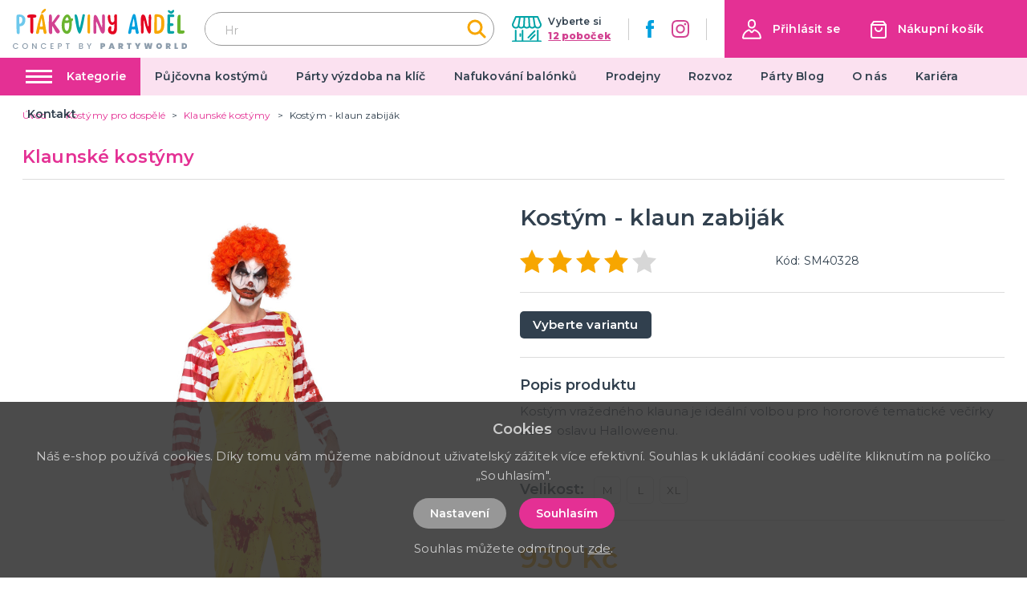

--- FILE ---
content_type: application/javascript; charset=UTF-8
request_url: https://ptakoviny-andel.cz/_nuxt/381119b.js
body_size: 5091
content:
(window.webpackJsonp=window.webpackJsonp||[]).push([[32],{260:function(t,e,r){"use strict";var n={props:{posts:{type:Array,default:function(){return[]}}},data:function(){return{}}},l=r(3),component=Object(l.a)(n,(function(){var t=this,e=t.$createElement,r=t._self._c||e;return r("div",{staticClass:"instagram"},[r("div",{staticClass:"container"},[r("div",{staticClass:"instagram__title-wrapper"},[r("h2",{staticClass:"instagram__title"},[t._v("\n        "+t._s(t.$t("home.instagram"))+"\n        "),r("a",{staticClass:"instagram__title-link",attrs:{href:t.$t("home.instagramLink"),title:t.$t("home.instagramProfile"),target:"_blank"}},[t._v("\n          "+t._s(t.$t("home.instagramProfile"))+"\n        ")])])]),t._v(" "),r("div",{staticClass:"columns is-multiline is-flex"},t._l(t.posts,(function(t,e){return r("div",{key:"instagram_id_"+e,staticClass:"column instagram__column is-6-mobile is-2"},[r("a",{staticClass:"instagram__link",attrs:{href:t.permalink,title:t.caption?t.caption:"image",target:"_blank"}},[r("div",{staticClass:"instagram__image",style:"background-image: url('"+t.media_url+"')"})])])})),0)])])}),[],!1,null,null,null);e.a=component.exports},262:function(t,e,r){"use strict";r(11),r(10),r(58),r(59),r(21),r(14),r(6),r(7),r(20),r(18),r(19);function n(t,e){var r="undefined"!=typeof Symbol&&t[Symbol.iterator]||t["@@iterator"];if(!r){if(Array.isArray(t)||(r=function(t,e){if(!t)return;if("string"==typeof t)return l(t,e);var r=Object.prototype.toString.call(t).slice(8,-1);"Object"===r&&t.constructor&&(r=t.constructor.name);if("Map"===r||"Set"===r)return Array.from(t);if("Arguments"===r||/^(?:Ui|I)nt(?:8|16|32)(?:Clamped)?Array$/.test(r))return l(t,e)}(t))||e&&t&&"number"==typeof t.length){r&&(t=r);var i=0,n=function(){};return{s:n,n:function(){return i>=t.length?{done:!0}:{done:!1,value:t[i++]}},e:function(t){throw t},f:n}}throw new TypeError("Invalid attempt to iterate non-iterable instance.\nIn order to be iterable, non-array objects must have a [Symbol.iterator]() method.")}var o,c=!0,d=!1;return{s:function(){r=r.call(t)},n:function(){var t=r.next();return c=t.done,t},e:function(t){d=!0,o=t},f:function(){try{c||null==r.return||r.return()}finally{if(d)throw o}}}}function l(t,e){(null==e||e>t.length)&&(e=t.length);for(var i=0,r=new Array(e);i<e;i++)r[i]=t[i];return r}var o={components:{MProductLabels:r(263).a},filters:{makeClass:function(t){return""!==t?" product-card--"+t:null}},props:{type:{type:String,default:function(){return""}},product:{type:Object,default:function(){return{default_category:{slug:"single"},images:{},main_image:null,tax_rate:{},has_variants:!1}}}},data:function(){return{selectedVariantAttribute:null,selectedVariant:null,requiredQuantity:0,addToCartTimeout:null}},computed:{realActive:function(){return this.product.has_variants&&this.selectedVariant&&void 0!==this.selectedVariant.active?this.selectedVariant.active:this.product.active},realAvailable:function(){return this.product&&this.product.available},realQuantity:function(){return this.realAvailable?this.product.has_variants&&this.selectedVariant&&void 0!==this.selectedVariant.quantity?this.selectedVariant.quantity:this.product.quantity>0?this.product.quantity:0:0},sizes:function(){var t=this.product.variants,e=[];if(t){var r=t.filter((function(a){return parseInt(a.attributes[0].name)}));e=t.filter((function(a){return!parseInt(a.attributes[0].name)})).concat(r)}return e}},watch:{"$store.state.cart.carts":{deep:!0,handler:function(){this.reloadCurrentQuantity()}},id:{deep:!0,handler:function(){this.reloadCurrentQuantity()}},selectedVariantAttribute:{deep:!0,handler:function(){this.findVariant(this.selectedVariantAttribute)}}},mounted:function(){this.reloadCurrentQuantity()},methods:{findVariant:function(t){if(t&&this.product.variants&&Array.isArray(this.product.variants)){var e=this.product.variants.find((function(e){return e.attributes.filter((function(e){return parseInt(e.id)===parseInt(t)})).length>0}));e&&(this.selectedVariant=e)}else this.selectedVariant=null},reloadCurrentQuantity:function(){var t=0;if(this.product.id&&this.$store.state.cart.carts[0].items.length){var e,r=n(this.$store.state.cart.carts[0].items);try{for(r.s();!(e=r.n()).done;){var l=e.value;l.product&&l.product.id===this.product.id&&(t=l.quantity)}}catch(t){r.e(t)}finally{r.f()}}this.requiredQuantity=t},setProductCart:function(){var t=this,e=this.requiredQuantity;0===this.requiredQuantity&&(e=1);var data={cartId:this.$store.state.cart.carts[0].id,productId:this.product.id,quantity:e};if(this.product.has_variants){if(!this.selectedVariant)return void this.$store.dispatch("alert/showInfo",{message:this.$t("catalog.chooseVariant"),type:"is-danger"});data.variantId=this.selectedVariant.id}clearInterval(this.addToCartTimeout),this.addToCartTimeout=setTimeout((function(){t.$store.dispatch("cart/setProduct",data)}),300)},getImagePath:function(image,t){var e=arguments.length>2&&void 0!==arguments[2]?arguments[2]:"big";if(image){var r=image.match(/\.[^.]*$/gm);if(r&&r[0])return"/img/product/"+e+"/"+image.replace(r[0],"")+"/"+t+r[0]}return"/img/noimage-square.png"}}},c=o,d=r(3),component=Object(d.a)(c,(function(){var t=this,e=t.$createElement,r=t._self._c||e;return r("div",{staticClass:"product-card",class:t._f("makeClass")(t.type)},[r("div",{staticClass:"product-card__top"},[r("nuxt-link",{staticClass:"product-card__link",attrs:{to:t.localePath("/"+t.product.id+"/"+(t.product.default_category?t.product.default_category.slug:"single")+"/"+t.product.slug),title:t.product.name}},[r("div",{staticClass:"product-card__image-wrapper"},[r("div",{staticClass:"product-card__image-wrapper-in"},["line"===t.type?r("img",{staticClass:"product-card__image",attrs:{src:t.getImagePath(t.product.main_image,t.product.slug,"ico"),alt:t.product.name,loading:"lazy"}}):r("img",{staticClass:"product-card__image",attrs:{src:t.getImagePath(t.product.main_image,t.product.slug,"thumb"),alt:t.product.name,loading:"lazy"}}),t._v(" "),t.product.is_new||t.product.is_price_sale_active||t.product.gift_rules&&Array.isArray(t.product.gift_rules)&&t.product.gift_rules.length?r("div",{staticClass:"product-card__labels"},[r("MProductLabels",{attrs:{"is-new":t.product.is_new,"is-sale":t.product.is_price_sale_active,"has-gifts":Boolean(t.product.gift_rules&&Array.isArray(t.product.gift_rules)&&t.product.gift_rules.length)}})],1):t._e()])]),t._v(" "),r("h2",{staticClass:"product-card__title",domProps:{textContent:t._s(t.product.name)}})])],1),t._v(" "),r("div",{staticClass:"product-card__bottom"},[t.product.has_variants?r("div",{staticClass:"product-card__variants-wrapper"},[t.sizes&&t.sizes.length?r("b-field",t._l(t.sizes,(function(e,n){return r("b-radio-button",{key:"variant_id_"+n,attrs:{type:"is-secondary","native-value":e.attributes[0].id},model:{value:t.selectedVariantAttribute,callback:function(e){t.selectedVariantAttribute=e},expression:"selectedVariantAttribute"}},[t._v("\n          "+t._s(e.attributes[0].name)+"\n        ")])})),1):r("b-field",t._l(t.product.variants,(function(e,n){return r("b-radio-button",{key:"variant_id_"+n,attrs:{type:"is-secondary","native-value":e.attributes[0].id},model:{value:t.selectedVariantAttribute,callback:function(e){t.selectedVariantAttribute=e},expression:"selectedVariantAttribute"}},[t._v("\n          "+t._s(e.attributes[0].name)+"\n        ")])})),1)],1):t._e(),t._v(" "),r("div",{staticClass:"product-card__price-wrapper"},[r("div",{staticClass:"product-card__price"},[t.product.has_variants&&t.product.min_price?r("span",{staticClass:"product-card__price",domProps:{textContent:t._s(t.formatPrice(Number(t.product.min_price*(1+t.product.tax_rate.rate/100))))}}):t.product.is_price_sale_active?r("span",{staticClass:"product-card__price product-card__price--sale",domProps:{textContent:t._s(t.formatPrice(Number(t.product.price*(1+t.product.tax_rate.rate/100))))}}):r("span",{staticClass:"product-card__price",domProps:{textContent:t._s(t.formatPrice(Number(t.product.price*(1+t.product.tax_rate.rate/100))))}})]),t._v(" "),r("div",{staticClass:"product-card__status-wrapper"},[t.realActive?t.realAvailable?t.realQuantity<=0?r("div",{staticClass:"product-card__status product-card__status--secondary"},[t._v("\n          "+t._s(t.$t("catalog.temporarilySoldOut"))+"\n        ")]):r("div",{staticClass:"product-card__status"},[t._v("\n          "+t._s(t.$t("catalog.inStock"))+"\n        ")]):r("div",{staticClass:"product-card__status product-card__status--danger"},[t._v("\n          "+t._s(t.$t("catalog.soldOut"))+"\n        ")]):r("div",{staticClass:"product-card__status product-card__status--danger"},[t._v("\n          "+t._s(t.$t("catalog.notActive"))+"\n        ")])])]),t._v(" "),r("div",{staticClass:"product-card__input-wrapper",class:t.product.quantity<=0||t.product.has_variants?"product-card__input-wrapper--right":null},[(t.product.has_variants&&t.selectedVariant||!t.product.has_variants)&&t.realActive&&t.realAvailable&&t.realQuantity>0?[r("b-field",{staticClass:"product-card__input-quantity"},[r("b-numberinput",{attrs:{editable:!1,max:t.realQuantity,min:0},on:{input:function(e){return t.setProductCart()}},model:{value:t.requiredQuantity,callback:function(e){t.requiredQuantity=e},expression:"requiredQuantity"}})],1),t._v(" "),r("button",{staticClass:"product-card__button button is-primary",class:"line"===t.type?"is-small":null,on:{click:function(e){return t.setProductCart()}}},[t._v("\n          "+t._s(t.$t("order.addToCart"))+"\n        ")])]:[r("nuxt-link",{staticClass:"product-card__button button is-primary",class:"line"===t.type?"is-small":null,attrs:{to:t.localePath("/"+t.product.id+"/"+(t.product.default_category?t.product.default_category.slug:"single")+"/"+t.product.slug),title:t.product.name}},[t._v("\n          "+t._s(t.$t("order.view"))+"\n        ")])]],2)])])}),[],!1,null,null,null);e.a=component.exports},263:function(t,e,r){"use strict";var n={props:{isNew:{type:Boolean,default:!1},isSale:{type:Boolean,default:!1},hasGifts:{type:Boolean,default:!1}},data:function(){return{}}},l=r(3),component=Object(l.a)(n,(function(){var t=this,e=t.$createElement,r=t._self._c||e;return r("div",{staticClass:"product-labels"},[t.isNew?r("span",{staticClass:"product-labels__label product-labels__label--is-new"},[t._v(t._s(t.$t("catalog.label.isNew")))]):t._e(),t._v(" "),t.isSale?r("span",{staticClass:"product-labels__label product-labels__label--is-sale"},[t._v(t._s(t.$t("catalog.label.isDiscount")))]):t._e(),t._v(" "),t.hasGifts?r("span",{staticClass:"product-labels__label product-labels__label--has-gifts"},[t._v(t._s(t.$t("catalog.label.hasGifts")))]):t._e()])}),[],!1,null,null,null);e.a=component.exports},267:function(t,e,r){"use strict";var n={components:{},data:function(){return{}}},l=r(3),component=Object(l.a)(n,(function(){var t=this.$createElement,e=this._self._c||t;return e("svg",{attrs:{xmlns:"http://www.w3.org/2000/svg",width:"16.29",height:"27.242",viewBox:"0 0 16.29 27.242"}},[e("path",{attrs:{d:"M38,56,50,44.5,38,33",transform:"translate(-35.879 -30.879)",fill:"none","stroke-linecap":"round","fill-rule":"evenodd"}})])}),[],!1,null,null,null);e.a=component.exports},270:function(t,e,r){"use strict";var n={filters:{makeClass:function(t){return""!==t?"sidebar-filter__menu--"+t:""}},props:{type:{type:String,default:function(){return""}},data:{type:Array,default:function(){return[]}}},data:function(){return{}},computed:{},watch:{},mounted:function(){this.activeCategory()},updated:function(){this.activeCategory()},methods:{activeCategory:function(){for(var t=document.getElementsByClassName("sidebar-filter__menu-link"),i=0;i<t.length;i++)if(t[i].classList.contains("nuxt-link-exact-active")){t[i].parentElement.classList.add("is-active");var e=t[i].parentElement.parentElement.parentElement.parentElement.parentElement,r=t[i].parentElement.parentElement.parentElement.parentElement.parentElement.parentElement.parentElement,n=t[i].parentElement.parentElement.parentElement.parentElement.parentElement.parentElement.parentElement.parentElement.parentElement;t[i].parentElement.parentElement.parentElement.classList.add("is-active"),e.classList.contains("sidebar-filter__menu-item")&&e.classList.add("is-active"),r.classList.contains("sidebar-filter__menu-item")&&r.classList.add("is-active"),n.classList.contains("sidebar-filter__menu-item")&&n.classList.add("is-active")}}}},l=r(3),component=Object(l.a)(n,(function(){var t=this,e=t.$createElement,r=t._self._c||e;return r("ul",{staticClass:"sidebar-filter__menu",class:t._f("makeClass")(t.type)},t._l(t.data,(function(e){return r("li",{key:e.id,staticClass:"sidebar-filter__menu-item"},[e.subcategories&&e.subcategories.length?r("span",{staticClass:"sidebar-filter__item-more",on:{click:function(t){return t.target.parentElement.classList.toggle("is-active")}}}):t._e(),t._v(" "),r("nuxt-link",{staticClass:"sidebar-filter__menu-link",attrs:{to:t.localePath("/"+e.id+"/"+e.slug),title:e.name},domProps:{textContent:t._s(e.name)}}),t._v(" "),e.subcategories&&e.subcategories.length?r("ul",{staticClass:"sidebar-filter__menu--submenu"},t._l(e.subcategories,(function(e){return r("li",{key:e.id,staticClass:"sidebar-filter__menu-item sidebar-filter__menu-item--submenu"},[e.subcategories&&e.subcategories.length?r("span",{staticClass:"sidebar-filter__item-more",on:{click:function(t){return t.target.parentElement.classList.toggle("is-active")}}}):t._e(),t._v(" "),r("nuxt-link",{staticClass:"sidebar-filter__menu-link sidebar-filter__menu-link--submenu",attrs:{to:t.localePath("/"+e.id+"/"+e.slug),title:e.name},domProps:{textContent:t._s(e.name)}}),t._v(" "),e.subcategories&&e.subcategories.length?r("ul",{staticClass:"sidebar-filter__menu--submenu"},t._l(e.subcategories,(function(e){return r("li",{key:e.id,staticClass:"sidebar-filter__menu-item sidebar-filter__menu-item--submenu"},[e.subcategories&&e.subcategories.length?r("span",{staticClass:"sidebar-filter__item-more",on:{click:function(t){return t.target.parentElement.classList.toggle("is-active")}}}):t._e(),t._v(" "),r("nuxt-link",{staticClass:"sidebar-filter__menu-link sidebar-filter__menu-link--submenu",attrs:{to:t.localePath("/"+e.id+"/"+e.slug),title:e.name},domProps:{textContent:t._s(e.name)}}),t._v(" "),e.subcategories&&e.subcategories.length?r("ul",{staticClass:"sidebar-filter__menu--submenu"},t._l(e.subcategories,(function(n){return r("li",{key:n.id,staticClass:"sidebar-filter__menu-item sidebar-filter__menu-item--submenu"},[n.subcategories&&n.subcategories.length?r("span",{staticClass:"sidebar-filter__item-more",on:{click:function(t){return t.target.parentElement.classList.toggle("is-active")}}}):t._e(),t._v(" "),r("nuxt-link",{staticClass:"sidebar-filter__menu-link sidebar-filter__menu-link--submenu",attrs:{to:t.localePath("/"+n.id+"/"+n.slug),title:n.name},domProps:{textContent:t._s(n.name)}}),t._v(" "),n.subcategories&&e.subcategories.length?r("ul",{staticClass:"sidebar-filter__menu--submenu"},t._l(n.subcategories,(function(e){return r("li",{key:e.id,staticClass:"sidebar-filter__menu-item sidebar-filter__menu-item--submenu"},[r("nuxt-link",{staticClass:"sidebar-filter__menu-link sidebar-filter__menu-link--submenu",attrs:{to:t.localePath("/"+e.id+"/"+e.slug),title:e.name},domProps:{textContent:t._s(e.name)}})],1)})),0):t._e()],1)})),0):t._e()],1)})),0):t._e()],1)})),0):t._e()],1)})),0)}),[],!1,null,null,null);e.a=component.exports},322:function(t,e,r){"use strict";r.r(e);var n=r(2),l=(r(23),r(18),r(6),r(19),r(272)),o=r(267),c=r(270),d=r(161),_=r(262),m=r(260),h={components:{Swiper:l.Swiper,SwiperSlide:l.SwiperSlide,MSwiperButton:o.a,MSidebarCategories:c.a,MBoxConcept:d.a,MProductCard:_.a,MInstagram:m.a},asyncData:function(t){return Object(n.a)(regeneratorRuntime.mark((function e(){var r,n,l,o,c,d,_;return regeneratorRuntime.wrap((function(e){for(;;)switch(e.prev=e.next){case 0:if(r=t.$axios,n=t.app,l=t.store,t.req,l.state.variables.maintenance){e.next=14;break}return e.prev=2,o=r.$get("/api/catalog/category/3651/products/random/12/"+n.i18n.locale).catch((function(t){})),c=r.$get("/api/poster?lang="+n.i18n.locale).catch((function(t){})),d=r.$get("/api/projectcustoms/instagram").catch((function(t){})),e.next=8,Promise.all([o,c,d]);case 8:return _=e.sent,e.abrupt("return",{topProducts:_[0],posters:_[1],instagramPosts:_[2]});case 12:e.prev=12,e.t0=e.catch(2);case 14:case"end":return e.stop()}}),e,null,[[2,12]])})))()},data:function(){return{swiperProducts01Options:{loop:!1,slidesPerView:2,spaceBetween:10,breakpoints:{769:{slidesPerView:2,spaceBetween:16,allowTouchMove:!1},1024:{slidesPerView:2},1272:{slidesPerView:3}}},swiperPostersOptions:{slidesPerView:1.2,spaceBetween:10,loop:!0,speed:600,autoplay:{delay:5e3},breakpoints:{769:{slidesPerView:1,spaceBetween:0}}},desktopBanner:null,mobileBanner:null,topProducts:[],posters:[],instagramPosts:[],products_link:"eshop"}},head:function(){return{title:this.pageTitle,meta:[{hid:"description",name:"description",content:this.pageDescription},{hid:"keywords",name:"keywords",content:this.pageKeywords}]}},computed:{pageTitle:function(){return this.$t("website.homeTitle")},pageDescription:function(){return this.$t("website.description")},pageKeywords:function(){return this.$t("website.keywords")}}},v=r(3),component=Object(v.a)(h,(function(){var t=this,e=t.$createElement,r=t._self._c||e;return r("div",{staticClass:"page__content home"},[r("div",{staticClass:"container"},[r("div",{staticClass:"columns"},[r("div",{staticClass:"column is-3 is-hidden-touch"},[t.$store.state.variables.categories&&t.$store.state.variables.categories.length?r("div",{staticClass:"home__sidebar"},[r("div",{staticClass:"home__sidebar-in"},[r("h2",{staticClass:"title is-2 has-text-primary",domProps:{textContent:t._s(t.$t("catalog.categories"))}}),t._v(" "),r("MSidebarCategories",{attrs:{data:t.$store.state.variables.categories,type:"hp"}})],1)]):t._e(),t._v(" "),r("MBoxConcept",{attrs:{type:"hp"}})],1),t._v(" "),r("div",{staticClass:"column is-12 is-9-desktop"},[t.posters&&t.posters["banner.hp_desktop_main_mobile"]?r("swiper",{ref:"swiperPostersMobile",staticClass:"home__header-image-wrapper is-hidden-tablet",attrs:{options:t.swiperPostersOptions}},t._l(t.posters["banner.hp_desktop_main_mobile"],(function(e,n){return r("swiper-slide",{key:"hpPoster_id_"+n,staticClass:"home__header-image-slide"},[r("div",{staticClass:"home__header-image",style:"background-image: url('/img/"+e.path+"/"+e.image+"')"},[e.url&&e.url.length?r("nuxt-link",{staticClass:"home__header-image-in",attrs:{to:e.url,target:e.target,title:e.label}},[r("div",{staticClass:"container"},[r("div",{staticClass:"home__header-image-title",domProps:{innerHTML:t._s(e.title)}}),t._v(" "),r("div",{domProps:{innerHTML:t._s(e.content)}})])]):r("div",{staticClass:"home__header-image-in"},[r("div",{staticClass:"container"},[r("div",{staticClass:"home__header-image-title",domProps:{innerHTML:t._s(e.title)}}),t._v(" "),r("div",{domProps:{innerHTML:t._s(e.content)}})])])],1)])})),1):t._e(),t._v(" "),t.posters&&t.posters["banner.hp_desktop_main_branch"]?r("swiper",{ref:"swiperPosters",staticClass:"home__header-image-wrapper is-hidden-mobile",attrs:{options:t.swiperPostersOptions}},t._l(t.posters["banner.hp_desktop_main_branch"],(function(e,n){return r("swiper-slide",{key:"hpPoster_id_"+n,staticClass:"home__header-image-slide"},[r("div",{staticClass:"home__header-image",style:"background-image: url('/img/"+e.path+"/"+e.image+"')"},[e.url&&e.url.length?r("nuxt-link",{staticClass:"home__header-image-in",attrs:{to:e.url,target:e.target,title:e.label}},[r("div",{staticClass:"container"},[r("div",{staticClass:"home__header-image-title",domProps:{innerHTML:t._s(e.title)}}),t._v(" "),r("div",{domProps:{innerHTML:t._s(e.content)}})])]):r("div",{staticClass:"home__header-image-in"},[r("div",{staticClass:"container"},[r("div",{staticClass:"home__header-image-title",domProps:{innerHTML:t._s(e.title)}}),t._v(" "),r("div",{domProps:{innerHTML:t._s(e.content)}})])])],1)])})),1):t._e(),t._v(" "),t.topProducts&&t.topProducts.length?r("div",{staticClass:"home__products-list home__products-list--branch special-products-list"},[r("div",{staticClass:"home__categories-header"},[r("h2",{staticClass:"title is-1 has-text-primary mb-0",domProps:{textContent:t._s(t.$t("home.topProducts"))}}),t._v(" "),r("div",{staticClass:"home__categories-header-right is-hidden"},[r("span",{staticClass:"home__categories-header-right-top",domProps:{textContent:t._s(t.$t("home.enjoy"))}}),t._v(" "),r("span",{staticClass:"home__categories-header-right-bottom",domProps:{textContent:t._s(t.$t("home.useHashtag"))}})])]),t._v(" "),r("div",{staticClass:"home__products-list-swiper-wrapper"},[r("button",{staticClass:"swiper__big-button swiper__big-button--prev home__products-list-button",attrs:{name:"swiperProducts01Prev",title:t.$t("general.previous")},on:{click:function(e){return t.$refs.swiperProducts01.swiperInstance.slidePrev()}}},[r("MSwiperButton")],1),t._v(" "),r("swiper",{ref:"swiperProducts01",staticClass:"home__products-list-swiper",attrs:{options:t.swiperProducts01Options}},t._l(t.topProducts,(function(t,e){return r("swiper-slide",{key:"products_01_id_"+e,staticClass:"home__products-list-swiper-item"},[r("div",{staticClass:"home__products-list-swiper-item-in"},[r("MProductCard",{attrs:{product:t}})],1)])})),1),t._v(" "),r("button",{staticClass:"swiper__big-button swiper__big-button--next home__products-list-button",attrs:{name:"swiperProducts01Next",title:t.$t("general.next")},on:{click:function(e){return t.$refs.swiperProducts01.swiperInstance.slideNext()}}},[r("MSwiperButton")],1)],1)]):t._e(),t._v(" "),t.posters&&t.posters["banner.articles"]?r("div",{staticClass:"home__top-articles"},[r("div",{staticClass:"columns is-mutiline"},t._l(t.posters["banner.articles"],(function(e,n){return r("div",{key:"top-article_id_"+n,staticClass:"column is-6"},[r("div",{staticClass:"home__top-articles-item",style:"background-image: url('"+(e.image?"/img/"+e.path+"/"+e.image:"/img/noimage-4-3.png")+"')"},[e.url?r("nuxt-link",{staticClass:"home__top-articles-item-in",attrs:{to:e.url,title:e.label}},[r("div",{staticClass:"home__top-articles-title home__top-articles-title--link",domProps:{innerHTML:t._s(e.title)}}),t._v(" "),r("button",{staticClass:"button is-primary home__top-articles-button",domProps:{textContent:t._s(e.label)}})]):r("div",{staticClass:"home__top-articles-item-in"},[e.title&&e.title.length?r("div",{staticClass:"home__top-articles-title",domProps:{innerHTML:t._s(e.title)}}):t._e()])],1)])})),0)]):t._e()],1)])]),t._v(" "),r("MInstagram",{attrs:{posts:t.instagramPosts}})],1)}),[],!1,null,null,null);e.default=component.exports}}]);